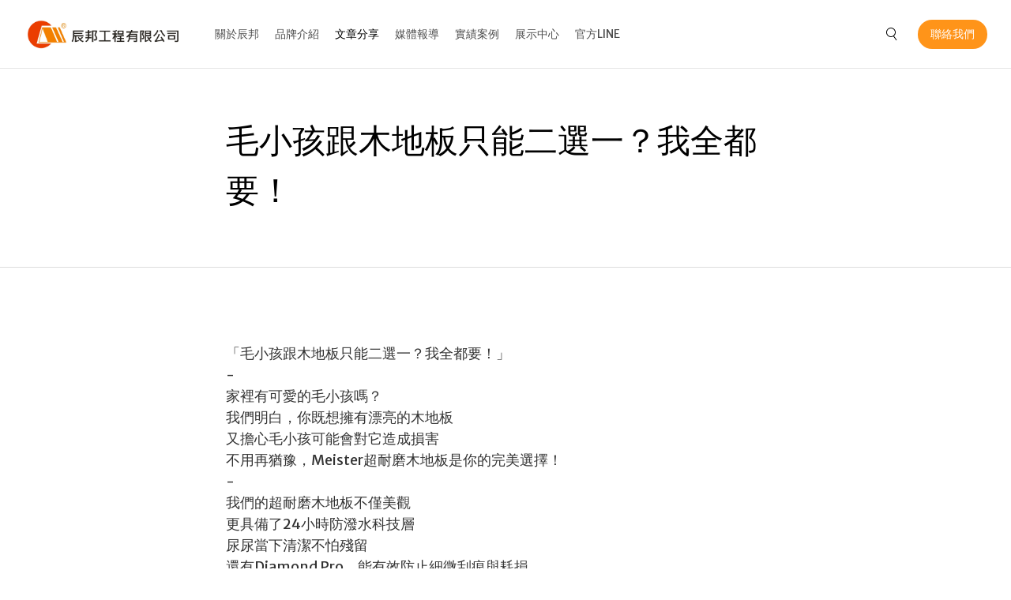

--- FILE ---
content_type: text/html; charset=UTF-8
request_url: https://www.hanau.com.tw/blog/detail/Y3aMJxOv
body_size: 8808
content:
<!DOCTYPE html><html lang="zh-TW" class="_fontSize_mobile--75"><head><link rel="stylesheet" href="https://www.hanau.com.tw/assets/cache/1c14398a3faacf53184a49c1e5d3497f.css" /><title>毛小孩跟木地板只能二選一？我全都要！ | Meister地板台灣總代理</title><meta http-equiv="Content-Type" content="text/html; charset=utf-8" /><meta http-equiv="X-UA-Compatible" content="IE=edge, chrome=1" /><meta name="robots" content="index, follow" /><meta name="viewport" content="width=device-width, initial-scale=1" /><meta name="mobile-web-app-capable" content="yes" /><meta name="apple-mobile-web-app-capable" content="yes" /><meta name="apple-mobile-web-app-title" content="毛小孩跟木地板只能二選一？我全都要！ | Meister地板台灣總代理" /><meta name="format-detection" content="telephone=no" /><!-- ::Begin Fav and touch icons:: --><link href="https://www.hanau.com.tw/files/large/c684d5ca3f643a6f9f857e0fb980b12a.png" rel="shortcut icon" /><!-- ::End Fav and touch icons:: --><style type="text/css">:root{--plt-primary:#ff8800;--plt-secondary:#b8b8b8;--plt-light:#ffffff;--plt-dark:#333333;--plt-header-font:#000000;--plt-header-bgn:#FFFFFF;--plt-header-nav-highlight:#000000;--plt-footer-font:#ffffff;--plt-footer-bgn:#595959;--plt-ui-bgn-color:#ffffff;--plt-ui-text-color:#000000;--plt-bag-bgn-color:#FFFFFF;--plt-bag-text-color:#000000;--plt-bag-card-bgn-color:#FFFFFF;--plt-bag-card-text-color:#000000;--plt-bag-count-bgn-color:#000000;--plt-bag-count-text-color:#FFFFFF;--plt-page-bgn-color:#fafafa;--plt-page-text-color:#000000;--plt-tip-text-color:#f38800;--plt-btn-text-color:#ffffff;--plt-btn-bgn-color-primary:#f38000;--plt-form-elm-bgn-color:#ffffff;--plt-form-elm-text-color:#000000;--content-max-width:80%;--container-max-width:inherit;--layout-column-padding:30px;--layout-container-x-padding:5%;--layout-fullwidth-container-xpadding:30px;}</style><style type="text/css">._plt-set{--set-title:var(--plt-primary);--set-paragraph:var(--plt-dark);--set-bg:var(--plt-light);--set-btn-text:var(--plt-light);--set-btn-bg:var(--plt-primary);}._plt-set2{--set-title:var(--plt-primary);--set-paragraph:var(--plt-dark);--set-bg:var(--plt-light);--set-btn-text:var(--plt-light);--set-btn-bg:var(--plt-dark);}._plt-set3{--set-title:var(--plt-light);--set-paragraph:var(--plt-light);--set-bg:var(--plt-primary);--set-btn-text:var(--plt-primary);--set-btn-bg:var(--plt-light);}._plt-set4{--set-title:var(--plt-light);--set-paragraph:var(--plt-light);--set-bg:var(--plt-secondary);--set-btn-text:var(--plt-light);--set-btn-bg:var(--plt-dark);}._plt-set5{--set-title:var(--plt-primary);--set-paragraph:var(--plt-dark);--set-bg:var(--plt-set5-bg-customize);--set-btn-text:var(--plt-light);--set-btn-bg:var(--plt-primary);}._plt-set6{--set-title:var(--plt-light);--set-paragraph:var(--plt-light);--set-bg:var(--plt-dark);--set-btn-text:var(--plt-light);--set-btn-bg:var(--plt-primary);}:root{--plt-set5-bg-customize:#ededed;}</style><link href="https://fonts.googleapis.com/css2?family=Merriweather+Sans:wght@400;700&display=swap" rel="stylesheet" /><link href="https://fonts.googleapis.com/css2?family=Merriweather+Sans:wght@400;700&display=swap" rel="stylesheet" /><style type="text/css">:root{--font-family--body:'Merriweather Sans';--font-family--title:'Merriweather Sans';--line-height--h:1.5;--line-height--p:1.5;}body{font-family:var(--font-family--body);}h1,h2,h3,h4,h5,h6{font-family:var(--font-family--title);}._block_section h1,._h1,._p1,._block_section .p1,._block_section ._clip_p1{font-size:2.625rem;}._block_section h2,._h2,._p2,._block_section .p2,._block_section ._clip_p2{font-size:2rem;}._block_section h3,._h3,._p3,._block_section .p3,._block_section ._clip_p3{font-size:1.5rem;}._block_section h4,._h4,._p4,._block_section .p4,._block_section ._clip_p4{font-size:1.125rem;}._block_section h5,._h5,._p5,._block_section .p5,._block_section ._clip_p5{font-size:0.875rem;}._block_section p{font-size:0.875rem;}._block_section h6,._h6,._p6,._block_section .p6,._block_section ._clip_p6{font-size:0.75rem;}body{font-size:0.8125rem;}</style><script>
  var logger = function() {
    var oldConsole = {
      log: null,
      warn: null
    };

    var pub = {};

    pub.enableLogger = function enableLogger() {
      for (var k in oldConsole)
      {
        if (oldConsole[k] == null) break;
        if (window['console'][k] != undefined) window['console'][k] = oldConsole[k];
      }
    };

    pub.disableLogger = function disableLogger() {
      for (var k in oldConsole)
      {
        if (window['console'][k] != undefined)
        {
          oldConsole[k] = window['console'][k];
          window['console'][k] = function() {};
        }
      }
    };

    return pub;
  }();

      logger.disableLogger();
  </script><!-- ::Begin vendors-top scripts:: --><script src="https://www.hanau.com.tw/vendors/jquery-3.5.1/jquery-3.5.1.min.js"></script><script src="https://www.hanau.com.tw/vendors/jquery.cookie/jquery.cookie.min.js"></script><link rel="canonical" href="https://www.hanau.com.tw/blog/detail/Y3aMJxOv" /><meta vmid="og:title" property="og:title" content="毛小孩跟木地板只能二選一？我全都要！ | Meister地板台灣總代理" data-vue-meta="true" /><meta vmid="og:type" property="og:type" content="eCommerce" data-vue-meta="true" /><meta vmid="og:url" property="og:url" content="https://www.hanau.com.tw/blog/detail/Y3aMJxOv" data-vue-meta="true" /><meta vmid="og:site_name" property="og:site_name" content="Meister地板台灣總代理" data-vue-meta="true" /><meta vmid="description" name="description" content="Meister超耐磨木地板是你的完美選擇，具備了24小時防潑水科技層，Diamond Pro，能有效防止細微刮痕與耗損，最嚴格的E１等級綠建材，不讓甲醛傷害毛孩健康" data-vue-meta="true" /><meta vmid="og:description" property="og:description" content="Meister超耐磨木地板是你的完美選擇，具備了24小時防潑水科技層，Diamond Pro，能有效防止細微刮痕與耗損，最嚴格的E１等級綠建材，不讓甲醛傷害毛孩健康" data-vue-meta="true" /><meta vmid="keywords" name="keywords" content="Meister超耐磨木地板, Diamond Pro, 防止細微刮痕, E等級綠建材, 無毒, 容易清潔" data-vue-meta="true" /><meta vmid="og:image" property="og:image" content="https://www.hanau.com.tw/files/thumb/NS_blogs-f218432c9aec1ef5254fab1cd2505c1e.jpg" data-vue-meta="true" /><script src="https://www.hanau.com.tw/vendors/greensock/gsap.min.js"></script><script src="https://www.hanau.com.tw/vendors/greensock/ScrollTrigger.min.js"></script><script src="https://www.hanau.com.tw/vendors/highlight/11.4.0/highlight.min.js"></script><script>hljs.highlightAll();</script><!-- ::End vendors-top scripts:: --><script src="https://www.hanau.com.tw/assets/cache/af3ae49d6ef7553c89bdad75921e5bf2.js"></script><!-- ::Begin IE6 - 8 load file:: -->
<!--[if lt IE 9]><script type="text/javascript">
    $(function(){
      noSupportAlert("#000", "content/");
    });
  </script><![endif]-->
<!-- ::End IE6 - 8 load file:: --> <!-- Buttonizer --><script type="text/javascript">
(function(n,t,c){var o=t.createElement("script");o.async=!0,o.src="https://cdn.buttonizer.io/embed.js",o.onload=function(){window.Buttonizer.init(c)},t.head.appendChild(o)})(window,document,"14e97648-ef94-4d38-a032-c9651e3f8393");
</script><!-- End Buttonizer --> <!-- Google tag (gtag.js) --><script async src="https://www.googletagmanager.com/gtag/js?id=G-M127PGZKRY"></script><script>
  window.dataLayer = window.dataLayer || [];
  function gtag(){dataLayer.push(arguments);}
  gtag('js', new Date());

  gtag('config', 'G-M127PGZKRY');
</script><!-- Google Tag Manager --><script>(function(w,d,s,l,i){w[l]=w[l]||[];w[l].push({'gtm.start':
  new Date().getTime(),event:'gtm.js'});var f=d.getElementsByTagName(s)[0],
  j=d.createElement(s),dl=l!='dataLayer'?'&l='+l:'';j.async=true;j.src=
  'https://www.googletagmanager.com/gtm.js?id='+i+dl;f.parentNode.insertBefore(j,f);
  })(window,document,'script','dataLayer','GTM-TPT6WJNT');</script><!-- End Google Tag Manager --></head><body class=" _themeType__mainNav-display-1
_themeType__mainNav-type-1 _themeType__mobileMainNav-type-1 _themeType__subNav-type-2 _themeOption_header__fontSize--2 _themeOption_footer__fontSize--2
_themeOption_buttonRadius--large _storeOption_productFilter-- _themeOption_inputStyle-1 _themeType__mainNav--tal _layout_basic "><div class="_stickyFooter"><div id="js-sticky-footer-main" class="_stickyFooter__main"><script src="https://www.hanau.com.tw/assets/cache/35157de38436659744bdca6e0196d1fb.js"></script><div id="js-headerGroup" class="_headerGroup _themeType__mainNav--tal"><div class="_headerGroup_wrap"><div id="js-header" class="_header"><div class="_header_container"><div class="_header_row"><div class="_header_col"><a class="_header_brand" href="https://www.hanau.com.tw/"><picture><source media="(max-width: 1000px)" srcset="https://www.hanau.com.tw/files/large/512e88f4159700ab84820ae3da7da72a.png"> <img class="_header_brand__logo" src="https://www.hanau.com.tw/files/large/512e88f4159700ab84820ae3da7da72a.png" alt="Meister地板台灣總代理"></picture></a> <ul class="_header_nav"> <li class="first"><a href="https://www.hanau.com.tw/about">關於辰邦</a></li><li class="has_children"><strong >品牌介紹</strong><ul><li class="first has_children"><a href="https://www.hanau.com.tw/works/meister">MEISTER 室內專用</a><ul><li class="first"><a href="https://www.hanau.com.tw/works/meister/MEISTERProduct01">超耐磨地板</a></li><li><a href="https://www.hanau.com.tw/works/meister/MEISTERProduct02">實木複合地板</a></li><li><a href="https://www.hanau.com.tw/works/meister/MEISTERProduct04">造型牆板</a></li><li class="last"><a href="https://www.hanau.com.tw/works/meister/MEISTERProduct05">超硬度實木</a></li></ul></li><li class="has_children"><a href="https://www.hanau.com.tw/works/vetedy">VETEDY 戶外專用</a><ul><li class="single"><a href="https://www.hanau.com.tw/works/vetedy/VETEDYProduct01">戶外實木地板</a></li></ul></li><li class="has_children"><a href="https://www.hanau.com.tw/works/dasso">DASSO 戶外專用</a><ul><li class="single"><a href="https://www.hanau.com.tw/works/dasso/DASSOProduct01">竹系列 地板．牆板．格柵 </a></li></ul></li><li class="has_children"><a href="https://www.hanau.com.tw/works/mero-tsk">MERO-TSK 高架地板</a><ul><li class="single"><a href="https://www.hanau.com.tw/works/mero-tsk/MEROTSKProduct01"> 高架地板系列</a></li></ul></li><li class="last has_children"><a href="https://www.hanau.com.tw/works/organoid">ORGANOID 天然花草板</a><ul><li class="single"><a href="https://www.hanau.com.tw/works/organoid/ORGANOIDProduct01">天然花草板</a></li></ul></li></ul></li><li class="current"><a href="https://www.hanau.com.tw/blog">文章分享</a></li><li><a href="https://www.hanau.com.tw/press">媒體報導</a></li><li><a href="https://www.hanau.com.tw/case">實績案例</a></li><li><a href="https://www.hanau.com.tw/Showroom">展示中心</a></li><li class="last"><a href="https://page.line.me/?accountId=poh1540d">官方LINE</a></li> </ul> <ul class="_header_tools"> <li class="_header_tools__item"> <span class="_header_tools__link" data-toggle="modal" data-target="#js-modalSearch"> <img class="js-svg" src="/addons/theme_addons/theme_lib/img/svg/icon-search.svg" alt="Search"> </span> </li> </ul> <ul class="_plt-set _header_action _plt-set"> <li class="single"><a href="https://www.hanau.com.tw/contact" class="_clip_btnLink">聯絡我們</a></li> </ul><div class="_header_mobileToggle"><span class="_header_mobileToggle__icon" data-toggle="modal" data-target="#js-modal-nav"> <img class="js-svg" src="/addons/theme_addons/theme_lib/img/svg/icon-toggle.svg" alt="Mobile nav"> </span></div></div></div></div></div></div></div><script src="https://www.hanau.com.tw/assets/cache/2fb4dc154ace84ca7cd510883dfc4d95.js"></script><div class="_stickyFooter__mainContent"><div class="_blogDetail _blogDetail--container-maxw-0"><div class="_blogDetail_frame"><section><header class="_detailHeader _block_section" style="background: #ffffff; color: #000000" ><div class="_blogDetail_container"><div class="_blogDetail_wrap"><h1 class="_detailHeader_title">毛小孩跟木地板只能二選一？我全都要！</h1><ul class="_metaList"> </ul></div></div></header><main class="_blogDetail_main js-tags-filterDetail-getTags" data-tags='' data-tagsdata='[]'> <article class="_block22 _plt-set" data-ver="3" data-config='{"type":"block","name":"block22"}' id="block-939c30c1-ddaa-4376-8a29-95750a799bee" style="" data-classes="" data-align="true"><div class="_block_section" style="justify-content:center;padding-top:5%;padding-bottom:5%;"><div data-ver="3" class="_clip_bg" data-deletable="false" data-config='{"type":"bg"}' id="item-67ec62f4-8767-491b-92bf-6747e9ced3bf"><div class="_clip_bgContainer"></div></div><div class="_block_container" style="width: 60%; max-width: 60%;"><div class="_block_wrap"><div class="_block_item" data-insertable="true"><div class="_clip_paragraph" data-ver="3" data-deletable="" data-config='{"type":"paragraph"}' id="clip-f0b79d3b-6e75-4a05-a3fe-3576247b3483">​​​​​​​<div class="_clip_paragraph__content cke_focus" id="87d06517-c06b-42f8-ad05-f5c79030ba19" contenteditable="false" data-placeholder="fill something"><p class="p4">「毛小孩跟木地板只能二選一？我全都要！」</p><p class="p4">-</p><p class="p4">家裡有可愛的毛小孩嗎？</p><p class="p4">我們明白，你既想擁有漂亮的木地板</p><p class="p4">又擔心毛小孩可能會對它造成損害</p><p class="p4">不用再猶豫，Meister超耐磨木地板是你的完美選擇！</p><p class="p4">-</p><p class="p4">我們的超耐磨木地板不僅美觀</p><p class="p4">更具備了24小時防潑水科技層</p><p class="p4">尿尿當下清潔不怕殘留</p><p class="p4">還有Diamond Pro，能有效防止細微刮痕與耗損</p><p class="p4">最嚴格的E１等級綠建材，不讓甲醛傷害毛孩健康</p><p class="p4">其獨特的保護層不僅容易清潔，還能保持地板的美麗</p><p class="p4">-</p><p class="p4">不論是活潑汪星人還是機靈喵星人</p><p class="p4">Meister超耐磨木地板，都能維持家居的整潔和精緻</p><p class="p4">現在，你不用在美觀和毛孩之間做抉擇了</p><p class="p4">Meister可以讓你勇敢大喊：</p><p class="p4">「我全都要！」</p><p class="p4">-</p><p class="p4">從今天開始，與毛小孩一同享受更美更舒適的居家生活吧</p><p class="p4">-</p><p class="p5">辰邦工程│成立於1989年<br>為許多家歐洲知名建材的台灣總代理<br>擁有全台最大的木地板展示中心<br>百坪空間鋪設各式地板，供顧客親自踩踏挑選</p><p class="p5"><br>【台北展示中心】（🚗提供貴賓停車位）<br>📞電話：02-86669898<br>📌地址：新北市新店區安業街1號3樓<br>－<br>【新竹展示中心】<br>📞電話：03-6681000<br>📌地址：新竹縣竹北市嘉豐六路一段12號<br>－<br>【台中展示中心】<br>📞電話：04-22977700<br>📌地址：台中市北區山西路二段46號<br>－<br>【高雄展示中心】<br>📞電話：07-5521675<br>📌地址：高雄市三民區中華二路339號<br>－<br>【台南展示中心】<br>📞電話：07-5521675<br>📌地址：HOLA仁德門市｜臺南市仁德區中山路779號<br>－<br>【宜蘭經銷商】<br>📞電話：03-9287388<br>📌地址：宜蘭市大坡路1段38號</p></div></div><div class="_clip_img" data-ver="5" data-deletable="" data-config='{"type":"image","maxWidth":"1600"}' id="clip-15130480-44e8-49d3-ae9f-34a0436d72d8" style="display: flex; justify-content: start;"><a class="_clip_img__link" href="" style="width: 100%;"><div class="_clip_img__container"><img class="_clip_img__image" data-size="1920" src="https://www.hanau.com.tw/files/resize/1920/d1634e38994f777d79f57231d1ba4def.jpg" data-source="https://www.hanau.com.tw/files/resize/1920/d1634e38994f777d79f57231d1ba4def.jpg" alt="" data-shadow="0" data-parentwidth="100" data-align="start" data-hover="0" data-resize="true" data-filter='{"opacity":1,"saturate":1}' style="filter: opacity(1) saturate(1);" data-name="d1634e38994f777d79f57231d1ba4def.jpg"></div></a></div></div></div></div></div></article><div class="_detailBtns _detailBtns--graphicsContextInside" style="background: #ffffff" ><div class="_detailBtns_container _blogDetail_container"><div class="_detailBtns_wrap _blogDetail_wrap"><div class="_detailBtns_group"><div class="_detailBtns_paginate"><a class="_detailBtns_btn _detailBtns_btn--large _detailBtns_btn__prev" href="https://www.hanau.com.tw/blog/detail/Zr7KQx2G" style="" ><div class="_detailBtns_paginate__cover"><img class="js-lazy _detailBtns_paginate__img" src="/addons/theme_addons/theme_lib/img/temp/cover-default.jpg" data-src="https://www.hanau.com.tw/files/thumb/NS_blogs-d6ccaeea02b29350b981872b68aec4a9.jpg" alt="Lindura，一種比傳統木地板更彈性的全新選擇" ></div><div class="_detailBtns_paginate__info"><div class="_detailBtns_paginate__prevText">上一頁<br /><h4 class="_detailBtns_paginate__title">Lindura，一種比傳統木地板更彈性的全新選擇</h4></div></div></a> <a class="_detailBtns_btn _detailBtns_btn--large _detailBtns_btn__next" href="https://www.hanau.com.tw/blog/detail/M7b7LyNn" style="" ><div class="_detailBtns_paginate__cover"><img class="js-lazy _detailBtns_paginate__img" src="/addons/theme_addons/theme_lib/img/temp/cover-default.jpg" data-src="https://www.hanau.com.tw/files/thumb/NS_blogs-689bd863444409e0f00cc107f47bea29.jpg" alt="超耐磨木地板LL150系列6389茉莉核桃木地板" ></div><div class="_detailBtns_paginate__info"><div class="_detailBtns_paginate__nextText">下一頁<br /><h4 class="_detailBtns_paginate__title">超耐磨木地板LL150系列6389茉莉核桃木地板</h4></div></div></a></div></div></div></div></div><div class="_detailBtns _detailBtns--padding" style="background: #ffffff" ><div class="_detailBtns_share"><div class="_shareTool _shareTool--icon "><div class="sharethis-inline-share-buttons" ></div></div><script type="text/javascript" src="https://platform-api.sharethis.com/js/sharethis.js#property=642bb7f06134c500128ce9b6&product=inline-share-buttons&source=platform" async="async"></script></div></div></main> </section></div></div></div></div><footer class="_footer _footer--hideTop _footer--paddingY-sm "><div class="_footer_top"><div class="_footer_top__container"><div class="_footer_top__row"><div class="_footer_top__col _footer_top__col--sitemap"></div></div></div></div><div class="_footer_bottom"><div class="_footer_bottom__container"><div class="_footer_bottom__row"><div class="_footer_bottom__col"><cite class="_footer_bottom__copyright"><p>Copyright @ 辰邦工程&nbsp; Designed by <a href="https://www.housevoice.tw/" target="_blank">Ｈouse Voice</a>.&nbsp;<a href="https://www.webblize.com" target="_blank">Powered by webblize</a></p></cite></div><div class="_footer_bottom__col"><div class="_footer_social _footer_social--iconSm"><div class="_footer_social__list"></div></div></div></div></div></div></footer><script src="https://www.hanau.com.tw/assets/cache/3534cb165ef2c7de8af2a34110ad16c4.js"></script><div id="js-modal-nav" class="modal fade _modalNav header_menu_mobile_collapse"><div class="modal-dialog _modalNav_dialog"><div class="modal-content _modalNav_content"><ul class="_modalNav_content__header"> <li class="first"><a href="https://www.hanau.com.tw/about">關於辰邦</a></li><li class="has_children"><strong >品牌介紹</strong><ul><li class="first has_children"><a href="https://www.hanau.com.tw/works/meister">MEISTER 室內專用</a><ul><li class="first"><a href="https://www.hanau.com.tw/works/meister/MEISTERProduct01">超耐磨地板</a></li><li><a href="https://www.hanau.com.tw/works/meister/MEISTERProduct02">實木複合地板</a></li><li><a href="https://www.hanau.com.tw/works/meister/MEISTERProduct04">造型牆板</a></li><li class="last"><a href="https://www.hanau.com.tw/works/meister/MEISTERProduct05">超硬度實木</a></li></ul></li><li class="has_children"><a href="https://www.hanau.com.tw/works/vetedy">VETEDY 戶外專用</a><ul><li class="single"><a href="https://www.hanau.com.tw/works/vetedy/VETEDYProduct01">戶外實木地板</a></li></ul></li><li class="has_children"><a href="https://www.hanau.com.tw/works/dasso">DASSO 戶外專用</a><ul><li class="single"><a href="https://www.hanau.com.tw/works/dasso/DASSOProduct01">竹系列 地板．牆板．格柵 </a></li></ul></li><li class="has_children"><a href="https://www.hanau.com.tw/works/mero-tsk">MERO-TSK 高架地板</a><ul><li class="single"><a href="https://www.hanau.com.tw/works/mero-tsk/MEROTSKProduct01"> 高架地板系列</a></li></ul></li><li class="last has_children"><a href="https://www.hanau.com.tw/works/organoid">ORGANOID 天然花草板</a><ul><li class="single"><a href="https://www.hanau.com.tw/works/organoid/ORGANOIDProduct01">天然花草板</a></li></ul></li></ul></li><li class="current"><a href="https://www.hanau.com.tw/blog">文章分享</a></li><li><a href="https://www.hanau.com.tw/press">媒體報導</a></li><li><a href="https://www.hanau.com.tw/case">實績案例</a></li><li><a href="https://www.hanau.com.tw/Showroom">展示中心</a></li><li class="last"><a href="https://page.line.me/?accountId=poh1540d">官方LINE</a></li> </ul></div></div><button class="_modalNav_close" type="button" data-dismiss="modal">×</button></div><script src="https://www.hanau.com.tw/assets/cache/73cde206e0f8f6179e8e3bf7a408cb04.js"></script><div id="js-search-app"><search id="js-search" inline-template><div id="js-modalSearch" class="modal fade _modalSearch"><div class="modal-dialog _modalSearch_dialog"><div class="modal-content _modalSearch_content"><form class="_search" @submit.prevent="searchFormHandler"><div class="_search_container _form_elm"><div class="_search_field _search_field--first _form_elm__main"><div class="_search_field _search_field--full"><input type="text" name="search" placeholder="請輸入尋找關鍵字" class="_search_field__input" ref="inputKeywords" required ></div><div class="_search_send"><button class="_search_send__btn" type="submit"> <!-- <span class="_search_send__txt">搜尋</span> --> <span class="_search_send__icon"> <img src="/addons/theme_addons/theme_lib/img/svg/icon-search.svg" alt="Search"> </span> </button></div></div><div class="_search_checkBar row mt-4"><div class="_search_check col-auto my-1"><div class="_form_elm _form_elm--checkbox"><input id="search-blog" type="radio" name="type" value="blog" required> <label for="search-blog" class="_form_elm__label"> <span class="_form_elm__labelIcon"></span> <span class="_form_elm__labelName"> <span>文章</span> </span> </label></div></div></div></div></form></div></div></div></search></div><div id="js-modal-inquire-app"></div></div><script src="https://www.hanau.com.tw/assets/cache/4d20c06f6b0ccbd4bf7682a288c2e23b.js"></script><!-- ::Begin vendors scripts:: --><script src="https://www.hanau.com.tw/assets/cache/47cc747f3cd2cb8ae72f9a886d49dd58.js"></script><!-- ::plt 2.0:: --><script src="https://www.hanau.com.tw/assets/cache/c22ae7f1f2e6481fdf4e337f6d7d43d8.js"></script><!-- ::End vendors scripts:: --> <!-- ::Begin site scripts:: --><script src="https://www.hanau.com.tw/assets/cache/a304d0bcab718a4ddc6125b09f261af6.js"></script><!-- ::End site scripts:: --><script>
  var SETTINGS = {
    site_name: `Meister地板台灣總代理`,
    site_slogan: `辰邦工程有限公司`,
    site_logo: `https://www.hanau.com.tw/files/large/512e88f4159700ab84820ae3da7da72a.png`,
    site_footer_copy: `<p>Copyright @ 辰邦工程&nbsp; Designed by <a href="https://www.housevoice.tw/" target="_blank">Ｈouse Voice</a>.&nbsp;<a href="https://www.webblize.com" target="_blank">Powered by webblize</a></p>`,
    meta_topic: `辰邦工程成立於1989年，為德國MEISTER室內頂級木地板、造型牆板、德國MERO-TSK高強度結晶水硫酸鈣高架活動地板、盧森堡VETEDY戶外露台花園地板、牆板等歐洲知名品牌`,
    currency: `TWD.`,
    currency_code: `TWD`,
    bcscale_set: `0`
  };

  var AUTO_LANGUAGE = `tw`;
  var BASE_URI = `/`;
  var PYRO_GTLD = ``;
  var PYRO_GTLD_BASE_URL = `https://www.hanau.com.tw/`;
  var THEME_URL = `https://www.hanau.com.tw/addons/theme_addons/themes/basic/`;
  var CDN_URL = `https://www.hanau.com.tw/vendors/`;
  var THEME_NAME = `預設主題`;
  var THEME_LIB_URL = `https://www.hanau.com.tw/addons/theme_addons/theme_lib/`;
  var PRODUCT_DETAIL_URL = `https://www.hanau.com.tw/product/detail/`;
  var SITE_URL = `https://www.hanau.com.tw/`;
  var SITE_NAME = `Meister地板台灣總代理`;
  var COOKIE_PREFIX = `www_`;
  var ENVIRONMENT = `production`;
  var SHOPPING_MODULE_ON = `false`;
  var SHOPPING_BAG = `0`;
  var ADD_PRODUCT_OPEN_SHOPPING_BAG = `0`;
  var RETURN_PROCESS_ON = `0`;
  var CANCEL_PROCESS_ON = `0`;
  var USER_VERIFY_TO_CHECKOUT_ON = `0`;
  var PRODUCT_INVENTORY_REMIND = `0`;
  var PRODUCT_INVENTORY_LIMIT = `5`;
  var ORDER_PRODUCT_ADD_LIMIT = `10`;
  var ORDER_PRODUCT_LIST_LIMIT = `60`;
  var ORDER_PRODUCT_LIST_COL = `2`;
  var ORDER_PRODUCT_LIST_GUTTER = `gutterSm`;
  var BOOKING_LIST_GUTTER = `gutterSm`;
  var ORDER_PRODUCT_COVER_PROPROTION = `0`;
  var ORDER_PRODUCT_COVER_HOVER = `0`;
  var ORDER_BUY_AT = `0`;
  var ORDER_BUY_SIZE = `large`;
  var ORDER_ENABLE_RECEIPT = `0`;
  var ORDER_PRODUCT_COVER_BORDER = `0`;
  var USER_LOGINED_IN = `false`;
  var WORKS_COVER_RATIO = `1-1`;
  var BLOG_COVER_RATIO = `16-9`;
  var ORDER_GALLERY_LAYOUT = `thumbColumn1Vertical`;
  var CURRENCY_CHANGE = `0`;
  var SUPPORT_CURRENCIES = `{"twd":{"code":"TWD","symbol":"TWD.","decimals":0}}`;
  var ORDER_LOADMORE_TYPE = `0`;
  var SIDENAV_COLLASPE = `_sideNav--default`;
  var MOBILE_ADDTOBAG = `1`;
  var MOBILE_BUY = ``;
  var BLOG_DATE_FORMAT = `numberDateTime`;
  var WORKS_DATE_FORMAT = `numberDateTime`;
  var NEWS_DATE_FORMAT = `numberDateTime`;
  var PRODUCT_TAG_ALIGN = `left`;
  var BLOG_TAG_ALIGN = `center`;
  var WORKS_TAG_ALIGN = `0`;

  var _helper, _tracking, _common, _msg, _global, _cart, _readmore;

  var _tracking = new SITE.Tracking({
        debug : false,
        driver: ['fbpixel', 'ga', 'gagtag'],
      eventTarget: '.js-tracking'
  });

  $(function () {
    _helper = new SITE.Helper();

    _msg = new SITE.Message({
      langCode: 'tw'
    });
  });
</script><script src="https://www.hanau.com.tw/assets/cache/0b74d4330949fc9bcd94a628a0e7cf97.js"></script><script src="https://www.hanau.com.tw/assets/cache/df58f103f3b813eb9e54a23856c41865.js"></script><script>
  // Add shared js
  var _global = {};
  var _productDetail = {};
  var _headerGroup = {};
</script><!-- ::End sites scripts:: --><script src="https://www.hanau.com.tw/assets/cache/28a09bf1ece39687280b245535002b08.js"></script><style>.grecaptcha-badge{display:none !important;visibility:hidden !important;}</style><script src="https://www.recaptcha.net/recaptcha/api.js?render=6Lf9aeIfAAAAAL4G6iAiSrCtZFm6zAWPRL8lJJRm" async defer></script><script>
    $(function() {
      function initRecaptcha(action, callback) {
        try
        {
          grecaptcha.ready(function() {
            grecaptcha
              .execute('6Lf9aeIfAAAAAL4G6iAiSrCtZFm6zAWPRL8lJJRm', { action: action })
              .then(function(token) {
                if (callback != undefined) callback(token);
              });
          });
        }
        catch (err)
        {
          console.log(err);
        }
      }
      
      $('body').on('submit.recaptcha_v3', 'form.js-reCAPTCHA-form', function(e, callback) {
        e.preventDefault();
        e.stopPropagation();

        var $el = $(e.currentTarget),
            action = $el.data('action'),
            mode = $el.data('mode');

        if (callback != undefined) mode = '';
        if (mode == 'callback') return;
        
        initRecaptcha(action, function(token) {
          if (callback != undefined)
          {
            callback(token);
          }
          else
          {
            $el.find('input[name="recaptcha_token"]').remove();
            $el.append('<input type="hidden" name="recaptcha_token" value="' + token + '" />');

            e.currentTarget.submit();
          }
        });
      });

      function checkRecaptchaFormExist()
      {
        var cnt = 0, limit = 20;

        var interval = setInterval(function()
        {
          if (cnt >= limit) clearInterval(interval);

          var $form = $('form.js-reCAPTCHA-form');
          
          if ($form.length > 0)
          {
            var $target = $('[type="submit"]', $form);
            
            if ($target.parent('._loader').length > 0) $target = $target.parent('._loader');

            if ($target.parent('.buttons').length > 0) $target = $target.parent('.buttons');

            if ($target.length > 0 && ! $form.hasClass('_recaptcha_ready'))
            {
              $form.addClass('_recaptcha_ready');

              var $exist_statement_txt = $form.find('._recaptcha_v3_statement__txt');
              
              if ($exist_statement_txt.length > 0)
              {
                $exist_statement_txt.html('This site is protected by reCAPTCHA and the Google <a href="https://policies.google.com/privacy?hl=zh-TW" target="_blank">Privacy Policy</a> and <a href="https://policies.google.com/terms?hl=zh-TW" target="_blank">Terms of Service</a> apply.');
              }
              else
              {
                $target.wrap('<div class="_recaptcha_v3_statement__con">');
                $target.addClass('_recaptcha_v3_statement__btn');
                $target.after('<div class="_recaptcha_v3_statement__txt">This site is protected by reCAPTCHA and the Google <a href="https://policies.google.com/privacy?hl=zh-TW" target="_blank">Privacy Policy</a> and <a href="https://policies.google.com/terms?hl=zh-TW" target="_blank">Terms of Service</a> apply.</div>');

                if ($target.parents('._clip_contact_pyro__btnContainer').length > 0)
                {
                  var align = $target.parents('._clip_contact_pyro__btnContainer').css('justify-content');
                  if (align != undefined && align != '')
                  {
                    $target.parent('._recaptcha_v3_statement__con').css('justify-content', align);
                    if (align == 'flex-start') align = 'left';
                    if (align == 'flex-end') align = 'right';
                    $target.parent('._recaptcha_v3_statement__con').find('._recaptcha_v3_statement__txt').css('text-align', align);
                  }
                }
              }
              
              clearInterval(interval);
            }
          }

          cnt++;
        }, 100);
      }

      checkRecaptchaFormExist();

      $(window).bind('popstate.recaptcha_v3', function() {
        checkRecaptchaFormExist();
      });
    });
  </script><!-- Google Tag Manager (noscript) --><noscript><iframe src="https://www.googletagmanager.com/ns.html?id=GTM-TPT6WJNT"height="0" width="0" style="display:none;visibility:hidden"></iframe></noscript><!-- End Google Tag Manager (noscript) --><script defer src="https://static.cloudflareinsights.com/beacon.min.js/vcd15cbe7772f49c399c6a5babf22c1241717689176015" integrity="sha512-ZpsOmlRQV6y907TI0dKBHq9Md29nnaEIPlkf84rnaERnq6zvWvPUqr2ft8M1aS28oN72PdrCzSjY4U6VaAw1EQ==" data-cf-beacon='{"version":"2024.11.0","token":"e95dff61d64d4ac28b0894c155f51ceb","r":1,"server_timing":{"name":{"cfCacheStatus":true,"cfEdge":true,"cfExtPri":true,"cfL4":true,"cfOrigin":true,"cfSpeedBrain":true},"location_startswith":null}}' crossorigin="anonymous"></script>
</body></html>

--- FILE ---
content_type: application/javascript
request_url: https://www.hanau.com.tw/assets/cache/2fb4dc154ace84ca7cd510883dfc4d95.js
body_size: 369
content:
;
(function () {
  'use strict';

  // Class className
  function HeaderGroup() {
    this.init();
    
  }

  HeaderGroup.prototype.init = function () {
    var _this = this;

    _this.checkSubNevLevel();

    ScrollTrigger.create({
      id: 'scrt_header',
      target: '#js-headerGroup',
      start: 'top+=2 top',
      endTrigger: '._footer',
      end: 'bottom top',
      pin: '#js-headerGroup ._headerGroup_wrap',
      pinSpacing: false,
      onEnter: () => {
        $('#js-headerGroup').addClass('_headerGroup--pin');
      },
      onLeaveBack: () => {
        $('#js-headerGroup').removeClass('_headerGroup--pin');
      }
    });

    ScrollTrigger.create({
      id: 'scrt_headerRoom',
      trigger: '#js-headerGroup',
      start: 'bottom top',
      endTrigger: '._footer',
      end: 'bottom top',
      onUpdate: (self) => {
        if (self.direction < 0) {
          if ($('#js-headerGroup').hasClass('_headerGroup--hide')) {
            $('#js-headerGroup').removeClass('_headerGroup--hide');

            gsap.to('#js-header', {
              duration: .3,
              y: '0',
              ease: Power1.easeOut,
              clearProps: 'all'
            });
          }
        } else {
          if (!$('#js-headerGroup').hasClass('_headerGroup--hide') & $('#js-headerGroup').find('._shoppingBag--active').length < 1) {
            $('#js-headerGroup').addClass('_headerGroup--hide');

            gsap.to('#js-header', {
              duration: .3,
              y: '-100%',
              ease: Power1.easeOut
            });
          }
        }
      }
    });

    let closeModalNavLock = false;

    $(window).bind('resize', function () {
      if ($(window).width() >= 1000) {
        if (closeModalNavLock) {
          if ($('#js-modal-nav').hasClass('show')) {
            $('#js-modal-nav').find('._modalNav_close').trigger('click');
            closeModalNavLock = false;
          }
        } else {
          closeModalNavLock = true;
        }
      }
      _this.getHeight();
    });
    _this.getHeight();
  };

  HeaderGroup.prototype.checkSubNevLevel = function() {
    if ($('._themeType__subNav-type-1').length > 0)
    {
      $('#js-header').find('._header_nav').find('> .has_children').each(function(idx) {
        $(this).find('> ul').wrap('<div class="_header_subMenu"></div>');
        
        if ($(this).find('.has_children').length > 0)
        {
          if ($(this).find('._header_subMenu > ul > li').length > 3) $(this).find('._header_subMenu').addClass('_header_subMenu--full');
          $(this).find('._header_subMenu').addClass('_header_subMenu--deep');
          // Add level 4 submenu logic. @CLHOM
          // $(this).find('._header_subMenu--deep > ul > li').addClass('_header_item--level3');
          if ($('._header_subMenu--deep > ul > .has_children').find('.has_children').length > 0)
          {
            $(this).find('._header_subMenu--deep > ul > li').addClass('_header_item--level4');

            $(this).find('._header_subMenu--deep > ul > li').bind('mouseover', function(e) {
              e.stopPropagation();
              var $mainMenuItem = $(this);
              $mainMenuItem.siblings().removeClass('current')
              $mainMenuItem.addClass('current');
              var $mainMenu = $mainMenuItem.parent('ul');
              var $subMenu = $mainMenuItem.find('> ul');
              var subMenuHeight = $subMenu.outerHeight();
              $mainMenu.css('min-height', subMenuHeight + 'px');
            });

            $(this).bind('mouseover', function() {
              $(this).find('._header_subMenu--deep > ul > li:eq(0)').trigger('mouseover');
            });
          }
          else
          {
            $(this).find('._header_subMenu--deep > ul > li').addClass('_header_item--level3');
          }
          
          $(this).addClass('has_subMenu');
        }
      })
    }
  }

  HeaderGroup.prototype.setHeight = function () {
    let broadcastHeight = $('#js-broadcast').height(),
      headerHeight = $('#js-header').height(),
      borderHeight = 1;
    $('#' + headerGroup).height(broadcastHeight + headerHeight + borderHeight);
    
  };

  HeaderGroup.prototype.setInfoSpaceOpen = function () {
    $('._headerGroup_wrap').css({
      'margin-top': $('._information').height()
    });
  }

  HeaderGroup.prototype.getHeight=function(){
    let headerHeight = $('#js-header').height();
    if($('._themeType__mainNavStyle--transparent').length<1){
      $(':root').css('--layout-headerHeight',`${headerHeight}px`);
    }
    
  }

  HeaderGroup.prototype.setInfoSpaceClose = function () {}

  $(function () {
    _headerGroup = new HeaderGroup();
  });
})();


--- FILE ---
content_type: application/javascript
request_url: https://www.hanau.com.tw/assets/cache/73cde206e0f8f6179e8e3bf7a408cb04.js
body_size: -247
content:
;(function() {
  'use strict';
  
  // Class className
  function ModalNav() {
      // set href to setLang btn
      // var url = window.location.href
      // if( url.includes('?lang=') ) {
      //   url = url.slice(0,-8);
      // }
      this.init();
      //console.log("AUTO_LANGUAGE",AUTO_LANGUAGE)
  }
  ModalNav.prototype.init = function() {
    if ($('#js-modal-nav').hasClass('header_menu_mobile_collapse')) 
    {
      // Change effect range for all submenu. @CLHOM
      // $('._modalNav_content__header').find('>li').each(function(idx) {
      $('._modalNav_content__header').find('li').each(function(idx) {
        var $list_item = $(this);
        if ($(this).hasClass('has_children'))
        {
          var $tumbTag = $(this).find('>a, >strong');

          $tumbTag.wrap("<span class='_modalNav_head'></span>");
          $(this).find('._modalNav_head').append($('<div class="_modalNav_content__trigger"></div>'));

          // Set active for submenu. @CLHOM
          if ($list_item.parent('._modalNav_content__header').length == 0)
          {
            $list_item.addClass('active');
          }
        }

        $list_item.find('._modalNav_content__trigger').on('click',function(e){
          $list_item.toggleClass('active');

          if($list_item.hasClass('active'))
          {
            gsap.to($list_item.find('>ul'), { height: 'auto', duration: .3 });
          }
          else
          {
            gsap.to($list_item.find('>ul'), { height: 0 });
          }
        });

        if ($list_item.hasClass('has_current'))
        {
          $list_item.find('._modalNav_content__trigger').trigger('click');
        }
      });
    }
  };

  $(function() {
    new ModalNav();
  });
})();


--- FILE ---
content_type: text/javascript
request_url: https://dsp.logly.co.jp/conv/v2.js?adv_id=12438&cv_type=mcv&cvtag_id=2857
body_size: 9297
content:
!function(){var t={3099:function(t){t.exports=function(t){if("function"!=typeof t)throw TypeError(String(t)+" is not a function");return t}},1530:function(t,n,e){"use strict";var r=e(8710).charAt;t.exports=function(t,n,e){return n+(e?r(t,n).length:1)}},9670:function(t,n,e){var r=e(111);t.exports=function(t){if(!r(t))throw TypeError(String(t)+" is not an object");return t}},1318:function(t,n,e){var r=e(5656),o=e(7466),i=e(1400),c=function(t){return function(n,e,c){var u,a=r(n),s=o(a.length),l=i(c,s);if(t&&e!=e){for(;s>l;)if((u=a[l++])!=u)return!0}else for(;s>l;l++)if((t||l in a)&&a[l]===e)return t||l||0;return!t&&-1}};t.exports={includes:c(!0),indexOf:c(!1)}},1194:function(t,n,e){var r=e(7293),o=e(5112),i=e(7392),c=o("species");t.exports=function(t){return i>=51||!r((function(){var n=[];return(n.constructor={})[c]=function(){return{foo:1}},1!==n[t](Boolean).foo}))}},9341:function(t,n,e){"use strict";var r=e(7293);t.exports=function(t,n){var e=[][t];return!!e&&r((function(){e.call(null,n||function(){throw 1},1)}))}},7475:function(t,n,e){var r=e(111),o=e(3157),i=e(5112)("species");t.exports=function(t){var n;return o(t)&&("function"!=typeof(n=t.constructor)||n!==Array&&!o(n.prototype)?r(n)&&null===(n=n[i])&&(n=void 0):n=void 0),void 0===n?Array:n}},5417:function(t,n,e){var r=e(7475);t.exports=function(t,n){return new(r(t))(0===n?0:n)}},4326:function(t){var n={}.toString;t.exports=function(t){return n.call(t).slice(8,-1)}},9920:function(t,n,e){var r=e(6656),o=e(3887),i=e(1236),c=e(3070);t.exports=function(t,n){for(var e=o(n),u=c.f,a=i.f,s=0;s<e.length;s++){var l=e[s];r(t,l)||u(t,l,a(n,l))}}},8880:function(t,n,e){var r=e(9781),o=e(3070),i=e(9114);t.exports=r?function(t,n,e){return o.f(t,n,i(1,e))}:function(t,n,e){return t[n]=e,t}},9114:function(t){t.exports=function(t,n){return{enumerable:!(1&t),configurable:!(2&t),writable:!(4&t),value:n}}},6135:function(t,n,e){"use strict";var r=e(4948),o=e(3070),i=e(9114);t.exports=function(t,n,e){var c=r(n);c in t?o.f(t,c,i(0,e)):t[c]=e}},9781:function(t,n,e){var r=e(7293);t.exports=!r((function(){return 7!=Object.defineProperty({},1,{get:function(){return 7}})[1]}))},317:function(t,n,e){var r=e(7854),o=e(111),i=r.document,c=o(i)&&o(i.createElement);t.exports=function(t){return c?i.createElement(t):{}}},8113:function(t,n,e){var r=e(5005);t.exports=r("navigator","userAgent")||""},7392:function(t,n,e){var r,o,i=e(7854),c=e(8113),u=i.process,a=i.Deno,s=u&&u.versions||a&&a.version,l=s&&s.v8;l?o=(r=l.split("."))[0]<4?1:r[0]+r[1]:c&&(!(r=c.match(/Edge\/(\d+)/))||r[1]>=74)&&(r=c.match(/Chrome\/(\d+)/))&&(o=r[1]),t.exports=o&&+o},748:function(t){t.exports=["constructor","hasOwnProperty","isPrototypeOf","propertyIsEnumerable","toLocaleString","toString","valueOf"]},2109:function(t,n,e){var r=e(7854),o=e(1236).f,i=e(8880),c=e(1320),u=e(3505),a=e(9920),s=e(4705);t.exports=function(t,n){var e,l,f,p,v,d=t.target,g=t.global,h=t.stat;if(e=g?r:h?r[d]||u(d,{}):(r[d]||{}).prototype)for(l in n){if(p=n[l],f=t.noTargetGet?(v=o(e,l))&&v.value:e[l],!s(g?l:d+(h?".":"#")+l,t.forced)&&void 0!==f){if(typeof p==typeof f)continue;a(p,f)}(t.sham||f&&f.sham)&&i(p,"sham",!0),c(e,l,p,t)}}},7293:function(t){t.exports=function(t){try{return!!t()}catch(t){return!0}}},7007:function(t,n,e){"use strict";e(4916);var r=e(1320),o=e(2261),i=e(7293),c=e(5112),u=e(8880),a=c("species"),s=RegExp.prototype;t.exports=function(t,n,e,l){var f=c(t),p=!i((function(){var n={};return n[f]=function(){return 7},7!=""[t](n)})),v=p&&!i((function(){var n=!1,e=/a/;return"split"===t&&((e={}).constructor={},e.constructor[a]=function(){return e},e.flags="",e[f]=/./[f]),e.exec=function(){return n=!0,null},e[f](""),!n}));if(!p||!v||e){var d=/./[f],g=n(f,""[t],(function(t,n,e,r,i){var c=n.exec;return c===o||c===s.exec?p&&!i?{done:!0,value:d.call(n,e,r)}:{done:!0,value:t.call(e,n,r)}:{done:!1}}));r(String.prototype,t,g[0]),r(s,f,g[1])}l&&u(s[f],"sham",!0)}},5005:function(t,n,e){var r=e(7854),o=function(t){return"function"==typeof t?t:void 0};t.exports=function(t,n){return arguments.length<2?o(r[t]):r[t]&&r[t][n]}},7854:function(t,n,e){var r=function(t){return t&&t.Math==Math&&t};t.exports=r("object"==typeof globalThis&&globalThis)||r("object"==typeof window&&window)||r("object"==typeof self&&self)||r("object"==typeof e.g&&e.g)||function(){return this}()||Function("return this")()},6656:function(t,n,e){var r=e(7908),o={}.hasOwnProperty;t.exports=Object.hasOwn||function(t,n){return o.call(r(t),n)}},3501:function(t){t.exports={}},490:function(t,n,e){var r=e(5005);t.exports=r("document","documentElement")},4664:function(t,n,e){var r=e(9781),o=e(7293),i=e(317);t.exports=!r&&!o((function(){return 7!=Object.defineProperty(i("div"),"a",{get:function(){return 7}}).a}))},8361:function(t,n,e){var r=e(7293),o=e(4326),i="".split;t.exports=r((function(){return!Object("z").propertyIsEnumerable(0)}))?function(t){return"String"==o(t)?i.call(t,""):Object(t)}:Object},2788:function(t,n,e){var r=e(5465),o=Function.toString;"function"!=typeof r.inspectSource&&(r.inspectSource=function(t){return o.call(t)}),t.exports=r.inspectSource},9909:function(t,n,e){var r,o,i,c=e(8536),u=e(7854),a=e(111),s=e(8880),l=e(6656),f=e(5465),p=e(6200),v=e(3501),d="Object already initialized",g=u.WeakMap;if(c||f.state){var h=f.state||(f.state=new g),x=h.get,y=h.has,m=h.set;r=function(t,n){if(y.call(h,t))throw new TypeError(d);return n.facade=t,m.call(h,t,n),n},o=function(t){return x.call(h,t)||{}},i=function(t){return y.call(h,t)}}else{var b=p("state");v[b]=!0,r=function(t,n){if(l(t,b))throw new TypeError(d);return n.facade=t,s(t,b,n),n},o=function(t){return l(t,b)?t[b]:{}},i=function(t){return l(t,b)}}t.exports={set:r,get:o,has:i,enforce:function(t){return i(t)?o(t):r(t,{})},getterFor:function(t){return function(n){var e;if(!a(n)||(e=o(n)).type!==t)throw TypeError("Incompatible receiver, "+t+" required");return e}}}},3157:function(t,n,e){var r=e(4326);t.exports=Array.isArray||function(t){return"Array"==r(t)}},4705:function(t,n,e){var r=e(7293),o=/#|\.prototype\./,i=function(t,n){var e=u[c(t)];return e==s||e!=a&&("function"==typeof n?r(n):!!n)},c=i.normalize=function(t){return String(t).replace(o,".").toLowerCase()},u=i.data={},a=i.NATIVE="N",s=i.POLYFILL="P";t.exports=i},111:function(t){t.exports=function(t){return"object"==typeof t?null!==t:"function"==typeof t}},1913:function(t){t.exports=!1},7850:function(t,n,e){var r=e(111),o=e(4326),i=e(5112)("match");t.exports=function(t){var n;return r(t)&&(void 0!==(n=t[i])?!!n:"RegExp"==o(t))}},2190:function(t,n,e){var r=e(5005),o=e(3307);t.exports=o?function(t){return"symbol"==typeof t}:function(t){var n=r("Symbol");return"function"==typeof n&&Object(t)instanceof n}},133:function(t,n,e){var r=e(7392),o=e(7293);t.exports=!!Object.getOwnPropertySymbols&&!o((function(){var t=Symbol();return!String(t)||!(Object(t)instanceof Symbol)||!Symbol.sham&&r&&r<41}))},8536:function(t,n,e){var r=e(7854),o=e(2788),i=r.WeakMap;t.exports="function"==typeof i&&/native code/.test(o(i))},30:function(t,n,e){var r,o=e(9670),i=e(6048),c=e(748),u=e(3501),a=e(490),s=e(317),l=e(6200),f=l("IE_PROTO"),p=function(){},v=function(t){return"<script>"+t+"</"+"script>"},d=function(t){t.write(v("")),t.close();var n=t.parentWindow.Object;return t=null,n},g=function(){try{r=new ActiveXObject("htmlfile")}catch(t){}var t,n;g="undefined"!=typeof document?document.domain&&r?d(r):((n=s("iframe")).style.display="none",a.appendChild(n),n.src=String("javascript:"),(t=n.contentWindow.document).open(),t.write(v("document.F=Object")),t.close(),t.F):d(r);for(var e=c.length;e--;)delete g.prototype[c[e]];return g()};u[f]=!0,t.exports=Object.create||function(t,n){var e;return null!==t?(p.prototype=o(t),e=new p,p.prototype=null,e[f]=t):e=g(),void 0===n?e:i(e,n)}},6048:function(t,n,e){var r=e(9781),o=e(3070),i=e(9670),c=e(1956);t.exports=r?Object.defineProperties:function(t,n){i(t);for(var e,r=c(n),u=r.length,a=0;u>a;)o.f(t,e=r[a++],n[e]);return t}},3070:function(t,n,e){var r=e(9781),o=e(4664),i=e(9670),c=e(4948),u=Object.defineProperty;n.f=r?u:function(t,n,e){if(i(t),n=c(n),i(e),o)try{return u(t,n,e)}catch(t){}if("get"in e||"set"in e)throw TypeError("Accessors not supported");return"value"in e&&(t[n]=e.value),t}},1236:function(t,n,e){var r=e(9781),o=e(5296),i=e(9114),c=e(5656),u=e(4948),a=e(6656),s=e(4664),l=Object.getOwnPropertyDescriptor;n.f=r?l:function(t,n){if(t=c(t),n=u(n),s)try{return l(t,n)}catch(t){}if(a(t,n))return i(!o.f.call(t,n),t[n])}},8006:function(t,n,e){var r=e(6324),o=e(748).concat("length","prototype");n.f=Object.getOwnPropertyNames||function(t){return r(t,o)}},5181:function(t,n){n.f=Object.getOwnPropertySymbols},6324:function(t,n,e){var r=e(6656),o=e(5656),i=e(1318).indexOf,c=e(3501);t.exports=function(t,n){var e,u=o(t),a=0,s=[];for(e in u)!r(c,e)&&r(u,e)&&s.push(e);for(;n.length>a;)r(u,e=n[a++])&&(~i(s,e)||s.push(e));return s}},1956:function(t,n,e){var r=e(6324),o=e(748);t.exports=Object.keys||function(t){return r(t,o)}},5296:function(t,n){"use strict";var e={}.propertyIsEnumerable,r=Object.getOwnPropertyDescriptor,o=r&&!e.call({1:2},1);n.f=o?function(t){var n=r(this,t);return!!n&&n.enumerable}:e},2140:function(t,n,e){var r=e(111);t.exports=function(t,n){var e,o;if("string"===n&&"function"==typeof(e=t.toString)&&!r(o=e.call(t)))return o;if("function"==typeof(e=t.valueOf)&&!r(o=e.call(t)))return o;if("string"!==n&&"function"==typeof(e=t.toString)&&!r(o=e.call(t)))return o;throw TypeError("Can't convert object to primitive value")}},3887:function(t,n,e){var r=e(5005),o=e(8006),i=e(5181),c=e(9670);t.exports=r("Reflect","ownKeys")||function(t){var n=o.f(c(t)),e=i.f;return e?n.concat(e(t)):n}},1320:function(t,n,e){var r=e(7854),o=e(8880),i=e(6656),c=e(3505),u=e(2788),a=e(9909),s=a.get,l=a.enforce,f=String(String).split("String");(t.exports=function(t,n,e,u){var a,s=!!u&&!!u.unsafe,p=!!u&&!!u.enumerable,v=!!u&&!!u.noTargetGet;"function"==typeof e&&("string"!=typeof n||i(e,"name")||o(e,"name",n),(a=l(e)).source||(a.source=f.join("string"==typeof n?n:""))),t!==r?(s?!v&&t[n]&&(p=!0):delete t[n],p?t[n]=e:o(t,n,e)):p?t[n]=e:c(n,e)})(Function.prototype,"toString",(function(){return"function"==typeof this&&s(this).source||u(this)}))},7651:function(t,n,e){var r=e(4326),o=e(2261);t.exports=function(t,n){var e=t.exec;if("function"==typeof e){var i=e.call(t,n);if("object"!=typeof i)throw TypeError("RegExp exec method returned something other than an Object or null");return i}if("RegExp"!==r(t))throw TypeError("RegExp#exec called on incompatible receiver");return o.call(t,n)}},2261:function(t,n,e){"use strict";var r,o,i=e(1340),c=e(7066),u=e(2999),a=e(2309),s=e(30),l=e(9909).get,f=e(9441),p=e(8173),v=RegExp.prototype.exec,d=a("native-string-replace",String.prototype.replace),g=v,h=(r=/a/,o=/b*/g,v.call(r,"a"),v.call(o,"a"),0!==r.lastIndex||0!==o.lastIndex),x=u.UNSUPPORTED_Y||u.BROKEN_CARET,y=void 0!==/()??/.exec("")[1];(h||y||x||f||p)&&(g=function(t){var n,e,r,o,u,a,f,p=this,m=l(p),b=i(t),w=m.raw;if(w)return w.lastIndex=p.lastIndex,n=g.call(w,b),p.lastIndex=w.lastIndex,n;var _=m.groups,j=x&&p.sticky,E=c.call(p),O=p.source,S=0,I=b;if(j&&(-1===(E=E.replace("y","")).indexOf("g")&&(E+="g"),I=b.slice(p.lastIndex),p.lastIndex>0&&(!p.multiline||p.multiline&&"\n"!==b.charAt(p.lastIndex-1))&&(O="(?: "+O+")",I=" "+I,S++),e=new RegExp("^(?:"+O+")",E)),y&&(e=new RegExp("^"+O+"$(?!\\s)",E)),h&&(r=p.lastIndex),o=v.call(j?e:p,I),j?o?(o.input=o.input.slice(S),o[0]=o[0].slice(S),o.index=p.lastIndex,p.lastIndex+=o[0].length):p.lastIndex=0:h&&o&&(p.lastIndex=p.global?o.index+o[0].length:r),y&&o&&o.length>1&&d.call(o[0],e,(function(){for(u=1;u<arguments.length-2;u++)void 0===arguments[u]&&(o[u]=void 0)})),o&&_)for(o.groups=a=s(null),u=0;u<_.length;u++)a[(f=_[u])[0]]=o[f[1]];return o}),t.exports=g},7066:function(t,n,e){"use strict";var r=e(9670);t.exports=function(){var t=r(this),n="";return t.global&&(n+="g"),t.ignoreCase&&(n+="i"),t.multiline&&(n+="m"),t.dotAll&&(n+="s"),t.unicode&&(n+="u"),t.sticky&&(n+="y"),n}},2999:function(t,n,e){var r=e(7293),o=e(7854).RegExp;n.UNSUPPORTED_Y=r((function(){var t=o("a","y");return t.lastIndex=2,null!=t.exec("abcd")})),n.BROKEN_CARET=r((function(){var t=o("^r","gy");return t.lastIndex=2,null!=t.exec("str")}))},9441:function(t,n,e){var r=e(7293),o=e(7854).RegExp;t.exports=r((function(){var t=o(".","s");return!(t.dotAll&&t.exec("\n")&&"s"===t.flags)}))},8173:function(t,n,e){var r=e(7293),o=e(7854).RegExp;t.exports=r((function(){var t=o("(?<a>b)","g");return"b"!==t.exec("b").groups.a||"bc"!=="b".replace(t,"$<a>c")}))},4488:function(t){t.exports=function(t){if(null==t)throw TypeError("Can't call method on "+t);return t}},1150:function(t){t.exports=Object.is||function(t,n){return t===n?0!==t||1/t==1/n:t!=t&&n!=n}},3505:function(t,n,e){var r=e(7854);t.exports=function(t,n){try{Object.defineProperty(r,t,{value:n,configurable:!0,writable:!0})}catch(e){r[t]=n}return n}},6200:function(t,n,e){var r=e(2309),o=e(9711),i=r("keys");t.exports=function(t){return i[t]||(i[t]=o(t))}},5465:function(t,n,e){var r=e(7854),o=e(3505),i="__core-js_shared__",c=r[i]||o(i,{});t.exports=c},2309:function(t,n,e){var r=e(1913),o=e(5465);(t.exports=function(t,n){return o[t]||(o[t]=void 0!==n?n:{})})("versions",[]).push({version:"3.16.3",mode:r?"pure":"global",copyright:"\xa9 2021 Denis Pushkarev (zloirock.ru)"})},6707:function(t,n,e){var r=e(9670),o=e(3099),i=e(5112)("species");t.exports=function(t,n){var e,c=r(t).constructor;return void 0===c||null==(e=r(c)[i])?n:o(e)}},8710:function(t,n,e){var r=e(9958),o=e(1340),i=e(4488),c=function(t){return function(n,e){var c,u,a=o(i(n)),s=r(e),l=a.length;return s<0||s>=l?t?"":void 0:(c=a.charCodeAt(s))<55296||c>56319||s+1===l||(u=a.charCodeAt(s+1))<56320||u>57343?t?a.charAt(s):c:t?a.slice(s,s+2):u-56320+(c-55296<<10)+65536}};t.exports={codeAt:c(!1),charAt:c(!0)}},6091:function(t,n,e){var r=e(7293),o=e(1361);t.exports=function(t){return r((function(){return!!o[t]()||"\u200b\x85\u180e"!="\u200b\x85\u180e"[t]()||o[t].name!==t}))}},3111:function(t,n,e){var r=e(4488),o=e(1340),i="["+e(1361)+"]",c=RegExp("^"+i+i+"*"),u=RegExp(i+i+"*$"),a=function(t){return function(n){var e=o(r(n));return 1&t&&(e=e.replace(c,"")),2&t&&(e=e.replace(u,"")),e}};t.exports={start:a(1),end:a(2),trim:a(3)}},1400:function(t,n,e){var r=e(9958),o=Math.max,i=Math.min;t.exports=function(t,n){var e=r(t);return e<0?o(e+n,0):i(e,n)}},5656:function(t,n,e){var r=e(8361),o=e(4488);t.exports=function(t){return r(o(t))}},9958:function(t){var n=Math.ceil,e=Math.floor;t.exports=function(t){return isNaN(t=+t)?0:(t>0?e:n)(t)}},7466:function(t,n,e){var r=e(9958),o=Math.min;t.exports=function(t){return t>0?o(r(t),9007199254740991):0}},7908:function(t,n,e){var r=e(4488);t.exports=function(t){return Object(r(t))}},7593:function(t,n,e){var r=e(111),o=e(2190),i=e(2140),c=e(5112)("toPrimitive");t.exports=function(t,n){if(!r(t)||o(t))return t;var e,u=t[c];if(void 0!==u){if(void 0===n&&(n="default"),e=u.call(t,n),!r(e)||o(e))return e;throw TypeError("Can't convert object to primitive value")}return void 0===n&&(n="number"),i(t,n)}},4948:function(t,n,e){var r=e(7593),o=e(2190);t.exports=function(t){var n=r(t,"string");return o(n)?n:String(n)}},1340:function(t,n,e){var r=e(2190);t.exports=function(t){if(r(t))throw TypeError("Cannot convert a Symbol value to a string");return String(t)}},9711:function(t){var n=0,e=Math.random();t.exports=function(t){return"Symbol("+String(void 0===t?"":t)+")_"+(++n+e).toString(36)}},3307:function(t,n,e){var r=e(133);t.exports=r&&!Symbol.sham&&"symbol"==typeof Symbol.iterator},5112:function(t,n,e){var r=e(7854),o=e(2309),i=e(6656),c=e(9711),u=e(133),a=e(3307),s=o("wks"),l=r.Symbol,f=a?l:l&&l.withoutSetter||c;t.exports=function(t){return i(s,t)&&(u||"string"==typeof s[t])||(u&&i(l,t)?s[t]=l[t]:s[t]=f("Symbol."+t)),s[t]}},1361:function(t){t.exports="\t\n\v\f\r \xa0\u1680\u2000\u2001\u2002\u2003\u2004\u2005\u2006\u2007\u2008\u2009\u200a\u202f\u205f\u3000\u2028\u2029\ufeff"},2222:function(t,n,e){"use strict";var r=e(2109),o=e(7293),i=e(3157),c=e(111),u=e(7908),a=e(7466),s=e(6135),l=e(5417),f=e(1194),p=e(5112),v=e(7392),d=p("isConcatSpreadable"),g=9007199254740991,h="Maximum allowed index exceeded",x=v>=51||!o((function(){var t=[];return t[d]=!1,t.concat()[0]!==t})),y=f("concat"),m=function(t){if(!c(t))return!1;var n=t[d];return void 0!==n?!!n:i(t)};r({target:"Array",proto:!0,forced:!x||!y},{concat:function(t){var n,e,r,o,i,c=u(this),f=l(c,0),p=0;for(n=-1,r=arguments.length;n<r;n++)if(m(i=-1===n?c:arguments[n])){if(p+(o=a(i.length))>g)throw TypeError(h);for(e=0;e<o;e++,p++)e in i&&s(f,p,i[e])}else{if(p>=g)throw TypeError(h);s(f,p++,i)}return f.length=p,f}})},9600:function(t,n,e){"use strict";var r=e(2109),o=e(8361),i=e(5656),c=e(9341),u=[].join,a=o!=Object,s=c("join",",");r({target:"Array",proto:!0,forced:a||!s},{join:function(t){return u.call(i(this),void 0===t?",":t)}})},7042:function(t,n,e){"use strict";var r=e(2109),o=e(111),i=e(3157),c=e(1400),u=e(7466),a=e(5656),s=e(6135),l=e(5112),f=e(1194)("slice"),p=l("species"),v=[].slice,d=Math.max;r({target:"Array",proto:!0,forced:!f},{slice:function(t,n){var e,r,l,f=a(this),g=u(f.length),h=c(t,g),x=c(void 0===n?g:n,g);if(i(f)&&("function"!=typeof(e=f.constructor)||e!==Array&&!i(e.prototype)?o(e)&&null===(e=e[p])&&(e=void 0):e=void 0,e===Array||void 0===e))return v.call(f,h,x);for(r=new(void 0===e?Array:e)(d(x-h,0)),l=0;h<x;h++,l++)h in f&&s(r,l,f[h]);return r.length=l,r}})},4916:function(t,n,e){"use strict";var r=e(2109),o=e(2261);r({target:"RegExp",proto:!0,forced:/./.exec!==o},{exec:o})},4765:function(t,n,e){"use strict";var r=e(7007),o=e(9670),i=e(4488),c=e(1150),u=e(1340),a=e(7651);r("search",(function(t,n,e){return[function(n){var e=i(this),r=null==n?void 0:n[t];return void 0!==r?r.call(n,e):new RegExp(n)[t](u(e))},function(t){var r=o(this),i=u(t),s=e(n,r,i);if(s.done)return s.value;var l=r.lastIndex;c(l,0)||(r.lastIndex=0);var f=a(r,i);return c(r.lastIndex,l)||(r.lastIndex=l),null===f?-1:f.index}]}))},3123:function(t,n,e){"use strict";var r=e(7007),o=e(7850),i=e(9670),c=e(4488),u=e(6707),a=e(1530),s=e(7466),l=e(1340),f=e(7651),p=e(2261),v=e(2999),d=e(7293),g=v.UNSUPPORTED_Y,h=[].push,x=Math.min,y=4294967295;r("split",(function(t,n,e){var r;return r="c"=="abbc".split(/(b)*/)[1]||4!="test".split(/(?:)/,-1).length||2!="ab".split(/(?:ab)*/).length||4!=".".split(/(.?)(.?)/).length||".".split(/()()/).length>1||"".split(/.?/).length?function(t,e){var r=l(c(this)),i=void 0===e?y:e>>>0;if(0===i)return[];if(void 0===t)return[r];if(!o(t))return n.call(r,t,i);for(var u,a,s,f=[],v=(t.ignoreCase?"i":"")+(t.multiline?"m":"")+(t.unicode?"u":"")+(t.sticky?"y":""),d=0,g=new RegExp(t.source,v+"g");(u=p.call(g,r))&&!((a=g.lastIndex)>d&&(f.push(r.slice(d,u.index)),u.length>1&&u.index<r.length&&h.apply(f,u.slice(1)),s=u[0].length,d=a,f.length>=i));)g.lastIndex===u.index&&g.lastIndex++;return d===r.length?!s&&g.test("")||f.push(""):f.push(r.slice(d)),f.length>i?f.slice(0,i):f}:"0".split(void 0,0).length?function(t,e){return void 0===t&&0===e?[]:n.call(this,t,e)}:n,[function(n,e){var o=c(this),i=null==n?void 0:n[t];return void 0!==i?i.call(n,o,e):r.call(l(o),n,e)},function(t,o){var c=i(this),p=l(t),v=e(r,c,p,o,r!==n);if(v.done)return v.value;var d=u(c,RegExp),h=c.unicode,m=(c.ignoreCase?"i":"")+(c.multiline?"m":"")+(c.unicode?"u":"")+(g?"g":"y"),b=new d(g?"^(?:"+c.source+")":c,m),w=void 0===o?y:o>>>0;if(0===w)return[];if(0===p.length)return null===f(b,p)?[p]:[];for(var _=0,j=0,E=[];j<p.length;){b.lastIndex=g?0:j;var O,S=f(b,g?p.slice(j):p);if(null===S||(O=x(s(b.lastIndex+(g?j:0)),p.length))===_)j=a(p,j,h);else{if(E.push(p.slice(_,j)),E.length===w)return E;for(var I=1;I<=S.length-1;I++)if(E.push(S[I]),E.length===w)return E;j=_=O}}return E.push(p.slice(_)),E}]}),!!d((function(){var t=/(?:)/,n=t.exec;t.exec=function(){return n.apply(this,arguments)};var e="ab".split(t);return 2!==e.length||"a"!==e[0]||"b"!==e[1]})),g)},3210:function(t,n,e){"use strict";var r=e(2109),o=e(3111).trim;r({target:"String",proto:!0,forced:e(6091)("trim")},{trim:function(){return o(this)}})},4505:function(t){var n={},e=function(){return"undefined"!=typeof debug_config&&debug_config.is_browser_direct},r=function(t){var e={serviceContext:n.serviceContext||{}};return n.extra&&(e.extra=n.extra),t instanceof Error?e.error={columnNumber:t.columnNumber,description:t.description,fileName:t.fileName,lineNumber:t.lineNumber,message:t.message,name:t.name,number:t.number,stack:t.stack}:e.error={message:t.toString()},e},o=function(n){return function(){try{n()}catch(n){if(t.exports.critical(n),e())throw n}}};t.exports={_send:function(r){if(t.exports._error_count++>=3)t.exports.log_level_var=0;else if(!e()&&/^prod/.test(String(n.env))){var o=t.exports.log_url_var;/^https/.test(o)||(o="https://er.logly.co.jp/errors");var i=new XMLHttpRequest;i.onerror=i.ontimeout=i.onabort=function(){t.exports.log_level_var=0},i.open("POST",o,!0),i.timeout=1e4,i.setRequestHeader("Content-Type","application/json"),i.send(JSON.stringify(r))}else console.log(r)},_extract_messages:r,_error_count:0,init:function(r,o){return n=r,r.modules=r.modules||{},r.modules.log=t.exports,t.exports.log_level_var=void 0!==r.log_level?r.log_level:1,t.exports.log_url_var=r.log_url||"",o&&(t.exports._send=function(n){t.exports._error_count++>=3?t.exports.log_level_var=0:t.exports.last_log_data=n},e=function(){return!1}),t.exports},log_level_var:isNaN(parseInt(""))?1:parseInt(""),log_url_var:"",critical:function(n){if(!(t.exports.log_level_var<1)){var e=r(n);e.level="critical",t.exports._send(e)}},warning:function(n){if(!(t.exports.log_level_var<2)){var e=r(n);e.level="warning",t.exports._send(e)}},info:function(n){if(!(t.exports.log_level_var<3)){var e=r(n);e.level="info",t.exports._send(e)}},debug:function(n){if(!(t.exports.log_level_var<4)){var e=r(n);e.level="debug",t.exports._send(e)}},critical_on_catch_func:o,critical_on_catch:function(t){o(t)()}}},6620:function(t){var n,e=4e3,r=!1;t.exports={init:function(n){return n.modules=n.modules||{},n.modules.watchdog=t.exports,e=n.watchdog_timeout_msec||4e3,t.exports},run:function(o,i){return n=o,i&&(e=100),r=!1,t.exports.watchdog_timer_var=setTimeout((function(){t.exports.watchdog_func()}),e),t.exports},stop:function(){clearTimeout(t.exports.watchdog_timer_var),t.exports.watchdog_timer_var=null,r=!0},watchdog_func:function(){r||(n&&n.critical("watchdog timeout: "+e+" msec passed."),t.exports.watchdog_timer=null)},watchdog_timer_var:null}}},n={};function e(r){var o=n[r];if(void 0!==o)return o.exports;var i=n[r]={exports:{}};return t[r](i,i.exports,e),i.exports}e.g=function(){if("object"==typeof globalThis)return globalThis;try{return this||new Function("return this")()}catch(t){if("object"==typeof window)return window}}(),function(){"use strict";var t={env:"production",serviceContext:{service:"conversion",version:"1.0.4"}},n=(e(2222),e(4916),e(3123),e(3210),e(9600),"12438"),r="mcv",o="2857",i="6858";e(4765);function c(t,n){for(var e=0;e<n.length;e++){var r=n[e];r.enumerable=r.enumerable||!1,r.configurable=!0,"value"in r&&(r.writable=!0),Object.defineProperty(t,r.key,r)}}var u=function(){function t(n,e,r){!function(t,n){if(!(t instanceof n))throw new TypeError("Cannot call a class as a function")}(this,t),this.document=n,this.localStorage=e,this.now=r||function(){return Date.now()}}var n,e,r;return n=t,(e=[{key:"set",value:function(t,n,e){var r=new Date(this.now()+3600*e*24*1e3);this.document.cookie="".concat(t,"=").concat(n,"; path=/; expires=").concat(r.toUTCString()),this.localStorage.setItem(t,n)}},{key:"get",value:function(t){var n,e;return null!==(n=null!==(e=this.document.cookie.split(";").reduce((function(t,n){if(!(n=n.trim()))return t;var e=n.split("="),r=e.shift()||"",o=e.join("=");return t[r]=o,t}),{})[t])&&void 0!==e?e:this.localStorage.getItem(t))&&void 0!==n?n:void 0}}])&&c(n.prototype,e),r&&c(n,r),t}();e(7042);function a(t,n){for(var e=0;e<n.length;e++){var r=n[e];r.enumerable=r.enumerable||!1,r.configurable=!0,"value"in r&&(r.writable=!0),Object.defineProperty(t,r.key,r)}}var s=function(){function t(n){!function(t,n){if(!(t instanceof n))throw new TypeError("Cannot call a class as a function")}(this,t),this.params=n}var n,e,r;return n=t,(e=[{key:"get",value:function(t){var n=this.params[t];if(void 0!==n)return decodeURIComponent(n)}},{key:"raw",value:function(){return this.params}}])&&a(n.prototype,e),r&&a(n,r),t}();function l(t,n){for(var e=0;e<n.length;e++){var r=n[e];r.enumerable=r.enumerable||!1,r.configurable=!0,"value"in r&&(r.writable=!0),Object.defineProperty(t,r.key,r)}}var f="loclid",p=new(function(){function t(n){!function(t,n){if(!(t instanceof n))throw new TypeError("Cannot call a class as a function")}(this,t),this.store=n}var n,e,r;return n=t,(e=[{key:"update",value:function(t){var n=this.store.get(f);void 0!==t?this.store.set(f,t,30):void 0!==n&&this.store.set(f,n,30)}},{key:"get",value:function(){return this.store.get(f)}}])&&l(n.prototype,e),r&&l(n,r),t}())(new u(document,localStorage));function v(t){return function(t){if(!t)return new s({});var n=t.slice(1).split("&").reduce((function(t,n){if(!n)return t;var e=n.split("="),r=decodeURIComponent(e.shift()||"");return void 0!==t[r]||(t[r]=e.join("=")),t}),{});return new s(n)}(t).get("loclid")}function d(){var t=arguments.length>0&&void 0!==arguments[0]?arguments[0]:window.location,n=v(t.search);p.update(n)}function g(){var t=arguments.length>0&&void 0!==arguments[0]?arguments[0]:window.location;return d(t),p.get()}function h(t){var n;return null!==(n=document.cookie.split(";").reduce((function(t,n){if(!(n=n.trim()))return t;var e=n.split("="),r=e.shift()||"",o=e.join("=");return t[r]=o,t}),{})[t])&&void 0!==n?n:""}var x=e(4505),y=e(6620);try{x.init(t),y.init(t).run(x),function(){var t=arguments.length>0&&void 0!==arguments[0]?arguments[0]:window.location,e="";try{e=parent.document.URL}catch(t){e=document.referrer}var c=encodeURIComponent(g(t)||""),u=encodeURIComponent(e),a=h("_im_uid.".concat(i)),s="url=".concat(u,"&adv_id=").concat(n,"&cv_type=").concat(r,"&cvtag_id=").concat(o);c&&(s+="&audience_id=".concat(c)),a&&(s+="&im_uid=".concat(a));var l="https://dsp.logly.co.jp/conv/register?".concat(s),f=document.createElement("script");f.type="text/javascript",f.async=!0,f.src=l;var p=document.getElementsByTagName("script")[0];p.parentNode.insertBefore(f,p);var v=document.createElement("script");v.type="text/javascript",v.async=!0,v.src="https://dmp.im-apps.net/scripts/im-uid-hook.js?cid=".concat(i),p.parentNode.insertBefore(v,p)}()}catch(t){x.critical(t)}finally{y.stop()}}()}();